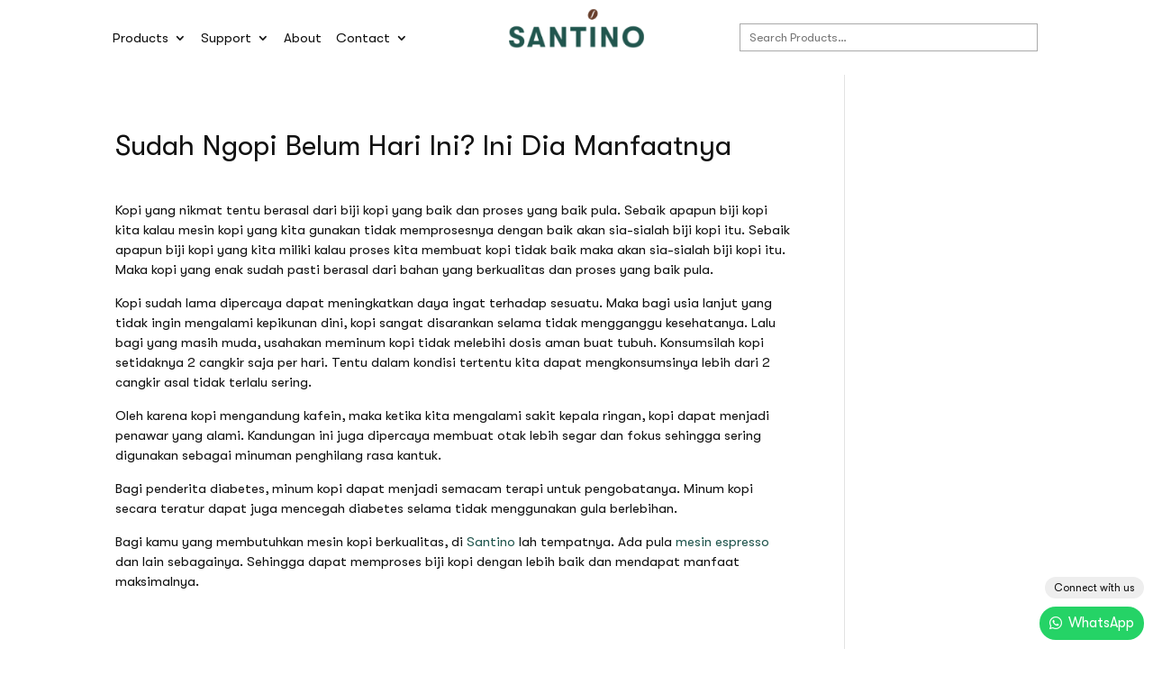

--- FILE ---
content_type: text/css
request_url: https://santinocoffee.co.id/wp-content/themes/Divichild/style.css?ver=4.23.4
body_size: 1373
content:
/*
Theme Name:   Divi Child
Description:  Child Theme
Author:       WP Developer
Version:      1.0.1
Template: Divi
*/

h1,h2,h3,h4,h5,h6,h7,
.et_mobile_menu li.menu-item,
.et_slide_menu_top a.et-cart-info,
body,
body .et_pb_button {
     font-family: GTWalsheimPro!important; 
}
@font-face {
    font-family: GTWalsheimPro;
    src: url(/wp-content/themes/Divichild/Font/GTWalsheimPro-Regular.woff2) format("woff2");
}
h2 {
    font-size: 30px !important;
}
h3 {
    font-size: 23px !important;
}

/*body .et_pb_button {*/
/*	font-family: 'Poppins',Helvetica,Arial,Lucida,sans-serif;*/
/*}*/
.single-product .woocommerce-variation-add-to-cart.variations_button,
section.related.products > h2,
li.cat-item.cat-item-47, li.cat-item.cat-item-1,
li.product span.et_overlay,
.archive p.woocommerce-result-count,
.woocommerce ul.products li.product .price{
	display:none !important;  
}
.et_pb_module.et_pb_gallery {
    animation: unset !important;
}
.archive.woocommerce #et-boc header .et_pb_section {
    padding: 0px !important;
}
.et-menu a {
	color: #111111 !important;
}
.home header .et_pb_section {
    transition: all ease .3s;
}
.home header .et_pb_section:not(.et_pb_sticky) {
    background-color: transparent!important;
}
.home header .et_pb_section.dbp-desktop:not(.et_pb_sticky) .et_pb_row {
    padding: 50px 0px !important;
}
.home header .et_pb_section.dbp-desktop:not(.et_pb_sticky) a {
    color: white !important;
}
.home header .et_pb_section img {
    scale: 1;
    transition: all ease .3s;
}
.home header .et_pb_section:not(.et_pb_sticky) img {
    filter: brightness(0) invert(1);
}
.home header .et_pb_section.dbp-desktop:not(.et_pb_sticky) img {
    scale: 1.2;
}
.home header .et_pb_section:not(.et_pb_sticky) input.et_pb_s {
    background: #ffffff14;
    color: white;
}
footer.et-l.et-l--footer{
    z-index: 2;
    position: relative;
}
footer li::marker {
    color: #21564e;
}
.woocommerce div.product div.images .flex-control-thumbs li {
    box-shadow: #00000033 0px 0px 20px -5px;
}
.dbp-single-product-spec ul {
    padding: 0;
    list-style: none;
}
.dbp-single-product-spec ul li {
    border: 1px solid #cccccc;
    margin-bottom: 10px;
    padding: 7px;
    line-height: 1.4em;
}
.dbp-single-product-spec table {
    font-size: 14px;
    width:100%;
}
.dbp-single-product-spec table td {
    padding: 5px;
    vertical-align: top;
}
li.product {
    text-align: center;
}
.woocommerce ul.products li.product .price {
    font-weight: 600;
    color: #673D2A!important;
}
.related.products h2.woocommerce-loop-product__title,
h2.woocommerce-loop-product__title{
    font-size: 15px !important;
}
.archive.woocommerce div#main-content {
    padding-bottom: 50px;
}
.single-product nav.woocommerce-breadcrumb {
    margin: 0px !important;
}
nav.woocommerce-breadcrumb, header.woocommerce-products-header {
    text-align: center;
}
nav.pagination .page-numbers {
    padding: 10px 15px;
    border: 1px solid #aaaaaa;
}
.archive.category .et_pb_widget li {
    padding: 5px 10px;
}
.archive.category .et_pb_widget li.current-cat {
    background: #21564e;
}
.archive.category .et_pb_widget li.current-cat a {
    color: white !important;
}
.et_pb_gallery_grid .et_pb_gallery_items {
    transition: unset !important;
}
.et_pb_gallery_grid .et_pb_gallery_item {
    animation: unset !important;
}
.woocommerce.et_button_custom_icon .et_pb_button:after {
    line-height: 1.7em !important;
    margin-left: 0.3em !important;
}
.open-user-map .oum-tabs .nav-item.nav-link.change_region:hover,
.open-user-map .oum-tabs .nav-item.nav-link.change_region.active{
    color: #21564e!important;
    border-color: #21564e!important;
}
.open-user-map .tab-wrap .oum-tabs {
    border-color: #21564e!important;
}
.et_pb_widget {
    width: 100%;
    margin-bottom: 20px;
}
@media (min-width: 981px){
	.menu-mobile{
		display:none !important;
	}
/* 	.home header .et_pb_section {
		transition: all ease .3s;
		position: fixed !important;
		padding: 0px !important;
		z-index: 10010;
		left: 0px;
		top: 0px;
		bottom: auto;
		margin-top: 0px;
	} */
	.home #et-main-area {
		position: absolute !important;
		width: 100% !important;
		top: 0px !important;
		left: 0px !important;
	}
	.home.admin-bar header.et-l.et-l--header {
		top: 32px !important;
	}
	.et_pb_slider_0.et_pb_slider .et_pb_slide_description {
		padding-top: 200px !important;
		padding-bottom: 200px !important;
	}
	.dbp-desktop {
		width: 100% !important;
	}
	.dbp-desktop .et_pb_column {
		width: 38% !important;
	}
	.dbp-desktop .et_pb_column:nth-child(2) {
		width: 24% !important;
	}
	.et_pb_menu .et-menu>li {
		padding: 0px 8px !important;
	}
	.nav li ul.sub-menu {
		padding: 10px 0px!important;
	}
	.nav li li {
		padding: 0px 0px !important;
		width: 100% !important;
		line-height: 1.5em !important;
	}
	.nav li li a {
		width: 100% !important;
	}
	.nav li li ul {
		top: -5px !important;
	}
	.et_pb_menu_0_tb_header.et_pb_menu .nav li ul.sub-menu a:hover {
        color: #1a3933 !important;
        opacity: 1;
    }
    header input#woocommerce-product-search-field {
        padding: 7px 10px;
        border: 1px solid #aaaaaa;
        width: 100%;
        background: #ffffff40;
    }
    .desc-product-column .et_pb_column_inner_1_tb_body {
        width: 65% !important;
        margin-right: 5% !important;
    }
    .desc-product-column .et_pb_column_inner_2_tb_body {
        width:30% !important;
    }
}
@media (max-width: 980px){
	.dbp-desktop,p.woocommerce-result-count,.woocommerce .woocommerce-ordering{
		display:none !important;
	}
	.woocommerce-page ul.products li.product:nth-child(n) {
        width: 50%!important;
        padding: 10px;
        margin: 0px !important;
        margin-bottom: 10px!important;
    }
    .woocommerce-page ul.products li.product:nth-child(2n){
        float:left !important;
    }
	.home header.et-l.et-l--header {
		position: absolute;
		top: 0;
		width: 100%;
	}
	.home.admin-bar header.et-l.et-l--header {
		top:46px;
	}
	.et_pb_menu_1_tb_header.et_pb_menu .et_mobile_menu {
		background: white !important;
		margin-top: 20px;
	}
	.home-slider-product .et_pb_slide {
		padding-top: 100px !important;
	}
	.et_pb_slider_0.et_pb_slider .et_pb_slide_description {
		width: 80%;
		padding-top: 20px !important;
		padding-bottom: 100px !important;
	}
	.home-slider-product .et_pb_slide_image {
		display: block !important;
	}
}

--- FILE ---
content_type: text/css
request_url: https://santinocoffee.co.id/wp-content/et-cache/1126/et-core-unified-tb-15-tb-11-deferred-1126.min.css?ver=1768759137
body_size: -225
content:
.et_pb_section_1_tb_footer.et_pb_section{padding-top:0px;padding-bottom:0px;background-color:#111111!important}.et_pb_row_2_tb_footer{border-top-width:2px;border-top-color:#21564E}.et_pb_text_7_tb_footer.et_pb_text{color:rgba(255,255,255,0.4)!important}@media only screen and (max-width:980px){.et_pb_row_2_tb_footer{border-top-width:2px;border-top-color:#21564E}}@media only screen and (max-width:767px){.et_pb_row_2_tb_footer{border-top-width:2px;border-top-color:#21564E}}